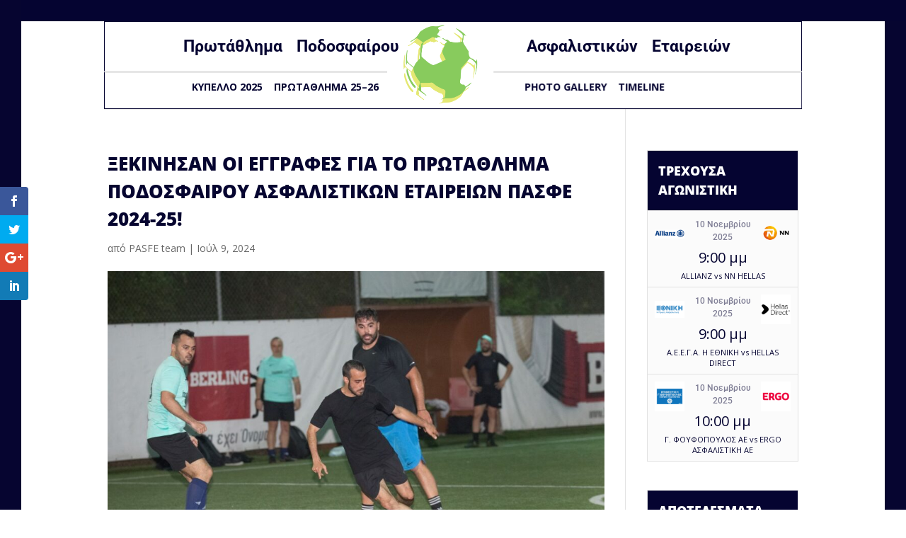

--- FILE ---
content_type: text/css
request_url: https://pasfe.gr/wp-content/themes/DiviSpaceChildTheme_20th_Feb_10_04/style.css?ver=4.27.4
body_size: -125
content:
/*
 Theme Name:   Pinged Child Theme
 Theme URI:    http://divi.space/
 Description:  A Child Theme built for Divi on Divi Space
 Author:       _Pinged
 Author URI:   http://pinged.gr
 Template:     Divi
 Version:      1.1
 License:      GNU General Public License v2 or later
 License URI:  http://www.gnu.org/licenses/gpl-2.0.html
*/



--- FILE ---
content_type: text/plain
request_url: https://www.google-analytics.com/j/collect?v=1&_v=j102&a=1490141223&t=pageview&_s=1&dl=https%3A%2F%2Fpasfe.gr%2Feggrafes-protathlima-pasfe-2024-2025%2F&ul=en-us%40posix&dt=%CE%9E%CE%B5%CE%BA%CE%AF%CE%BD%CE%B7%CF%83%CE%B1%CE%BD%20%CE%BF%CE%B9%20%CE%B5%CE%B3%CE%B3%CF%81%CE%B1%CF%86%CE%AD%CF%82%20%CE%B3%CE%B9%CE%B1%20%CF%84%CE%BF%20%CE%A0%CF%81%CF%89%CF%84%CE%AC%CE%B8%CE%BB%CE%B7%CE%BC%CE%B1%20%CE%A0%CE%BF%CE%B4%CE%BF%CF%83%CF%86%CE%B1%CE%AF%CF%81%CE%BF%CF%85%20%CE%91%CF%83%CF%86%CE%B1%CE%BB%CE%B9%CF%83%CF%84%CE%B9%CE%BA%CF%8E%CE%BD%20%CE%95%CF%84%CE%B1%CE%B9%CF%81%CE%B5%CE%B9%CF%8E%CE%BD%20%CE%A0%CE%91%CE%A3%CE%A6%CE%95%202024-25!%20-%20%CE%A0.%CE%91%CE%A3%CE%A6.%CE%95&sr=1280x720&vp=1280x720&_u=IADAAEABAAAAACAAI~&jid=1675692671&gjid=1921172114&cid=1336460240.1762667358&tid=UA-67620031-1&_gid=215552469.1762667358&_r=1&_slc=1&z=1134068151
body_size: -557
content:
2,cG-FMRXFQ9QMX